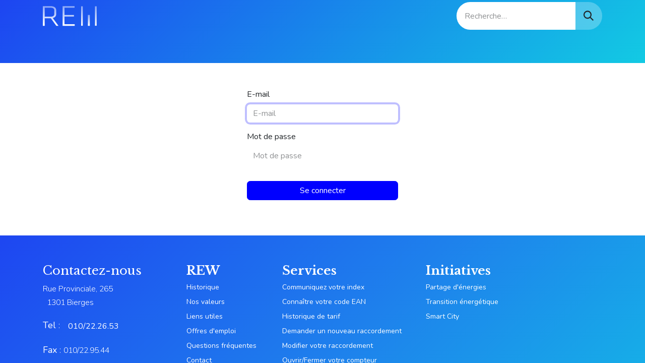

--- FILE ---
content_type: text/html; charset=utf-8
request_url: https://www.rew.be/web/login?redirect=https%3A%2F%2Fwww.rew.be%2Fmy%2Fadmin-consommation-au-fil-du-temps
body_size: 51224
content:
<!DOCTYPE html>
<html lang="fr-BE" data-website-id="2" data-main-object="ir.ui.view(192,)">
    <head>
        <meta charset="utf-8"/>
        <meta http-equiv="X-UA-Compatible" content="IE=edge"/>
        <meta name="viewport" content="width=device-width, initial-scale=1"/>
        <meta name="generator" content="Odoo"/>
            
        <meta property="og:type" content="website"/>
        <meta property="og:title" content="Login | REW"/>
        <meta property="og:site_name" content="REW"/>
        <meta property="og:url" content="https://www.rew.be/web/login"/>
        <meta property="og:image" content="https://www.rew.be/web/image/website/2/logo?unique=b91f7f3"/>
            
        <meta name="twitter:card" content="summary_large_image"/>
        <meta name="twitter:title" content="Login | REW"/>
        <meta name="twitter:image" content="https://www.rew.be/web/image/website/2/logo/300x300?unique=b91f7f3"/>
        
        <link rel="canonical" href="https://www.rew.be/web/login"/>
        
        <link rel="preconnect" href="https://fonts.gstatic.com/" crossorigin=""/>
        <title> Login | REW </title>
        <link type="image/x-icon" rel="shortcut icon" href="/web/image/website/2/favicon?unique=b91f7f3"/>
        <link rel="preload" href="/web/static/src/libs/fontawesome/fonts/fontawesome-webfont.woff2?v=4.7.0" as="font" crossorigin=""/>
        <link type="text/css" rel="stylesheet" href="/web/assets/2/e93dcea/web.assets_frontend.min.css"/>
        <script id="web.layout.odooscript" type="text/javascript">
            var odoo = {
                csrf_token: "f7f575683ed80db72c1f0b00da469df4b27445aao1800632490",
                debug: "",
            };
        </script>
        <script type="text/javascript">
            odoo.__session_info__ = {"is_admin": false, "is_system": false, "is_website_user": true, "user_id": false, "is_frontend": true, "profile_session": null, "profile_collectors": null, "profile_params": null, "show_effect": true, "currencies": {"1": {"symbol": "\u20ac", "position": "after", "digits": [69, 2]}, "2": {"symbol": "$", "position": "before", "digits": [69, 2]}}, "bundle_params": {"lang": "en_US", "website_id": 2}, "translationURL": "/website/translations", "cache_hashes": {"translations": "772a2d2889fe84c9ca5a09d41f253cef30328e37"}, "recaptcha_public_key": "6LcRf80qAAAAAANWbe_yFvvMBt_sXlu4xDnbcAAf", "geoip_country_code": null, "geoip_phone_code": null, "lang_url_code": "fr_BE"};
            if (!/(^|;\s)tz=/.test(document.cookie)) {
                const userTZ = Intl.DateTimeFormat().resolvedOptions().timeZone;
                document.cookie = `tz=${userTZ}; path=/`;
            }
        </script>
        <script type="text/javascript" defer="defer" src="/web/assets/2/af3bb77/web.assets_frontend_minimal.min.js" onerror="__odooAssetError=1"></script>
        <script type="text/javascript" defer="defer" data-src="/web/assets/2/96ed34d/web.assets_frontend_lazy.min.js" onerror="__odooAssetError=1"></script>
        
                    <script>
            
                if (!window.odoo) {
                    window.odoo = {};
                }
                odoo.__session_info__ = Object.assign(odoo.__session_info__ || {}, {
                    livechatData: {
                        isAvailable: false,
                        serverUrl: "https://rew17.oodin.sh",
                        options: {},
                    },
                });
            
                    </script>
        
    </head>
    <body>



        <div id="wrapwrap" class="   ">
                <header id="top" data-anchor="true" data-name="Header" data-extra-items-toggle-aria-label="Bouton d&#39;éléments supplémentaires" class="  " style=" ">
                    
    <nav data-name="Navbar" aria-label="Main" class="navbar navbar-expand-lg navbar-light o_colored_level o_cc o_header_force_no_radius d-none d-lg-block p-0 shadow-sm ">
        

            <div id="o_main_nav" class="o_main_nav">
                <div class="o_header_hide_on_scroll">
                    <div aria-label="Moyen" class="container d-flex justify-content-between align-items-center py-1">
                        
    <a data-name="Navbar Logo" href="/" class="navbar-brand logo me-4">
            
            <span role="img" aria-label="Logo of REW" title="REW"><img src="/web/image/website/2/logo/REW?unique=b91f7f3" class="img img-fluid" width="95" height="40" alt="REW" loading="lazy"/></span>
        </a>
    
                        <ul class="navbar-nav align-items-center gap-1">
                            
        <li class="">
    <form method="get" class="o_searchbar_form o_wait_lazy_js s_searchbar_input " action="/website/search" data-snippet="s_searchbar_input">
            <div role="search" class="input-group ">
        <input type="search" name="search" class="search-query form-control oe_search_box border-0 bg-light rounded-start-pill ps-3 text-bg-light" placeholder="Recherche…" data-search-type="all" data-limit="5" data-display-image="true" data-display-description="true" data-display-extra-link="true" data-display-detail="true" data-order-by="name asc"/>
        <button type="submit" aria-label="Rechercher" title="Rechercher" class="btn oe_search_button rounded-end-pill p-3 bg-o-color-3 lh-1">
            <i class="oi oi-search"></i>
        </button>
    </div>

            <input name="order" type="hidden" class="o_search_order_by" value="name asc"/>
            
    
        </form>
        </li>
                            
                            
        
        
                        </ul>
                    </div>
                </div>
                <div aria-label="Bas" class="border-top o_border_contrast">
                    <div class="container d-flex justify-content-between">
                        
    <ul id="top_menu" role="menu" class="nav navbar-nav top_menu o_menu_loading mx-auto p-2">
        
    
    <li role="presentation" class="nav-item dropdown position-static">
        <a data-bs-toggle="dropdown" href="#" role="menuitem" class="nav-link dropdown-toggle o_mega_menu_toggle  " data-bs-display="static">
            <span>Raccordements et compteurs</span>
        </a>
        <div data-name="Mega Menu" class="dropdown-menu o_mega_menu o_no_parent_editor">
    





































<section class="s_mega_menu_odoo_menu pt16 o_colored_level o_cc o_cc1 pb56" style="background-image: none;">
        <div class="container">
            <div class="row o_grid_mode" data-row-count="7">
                <div class="o_colored_level o_grid_item g-col-lg-4 g-height-6 col-lg-4" style="grid-area: 1 / 1 / 7 / 5; z-index: 1;">
                    <h5 class="o_default_snippet_text text-uppercase fw-bold mt-0"><font class="text-o-color-5">Votre consommation</font></h5>
                    <div class="s_hr text-start pt4 pb16 text-o-color-3" style="--o-border-color: currentColor;" data-name="Séparateur"><h5>
                        <hr class="w-100 mx-auto" style="border-top-style: solid; border-top-color: rgb(23, 141, 237);">
                    </h5></div>
                    <nav class="nav flex-column">
                        <a href="/communiquer-votre-index#ENCODAGE-INDEX-ANNUEL" class="nav-link px-0" data-name="Menu Item" data-bs-original-title="" title=""><p class="o_small"><font class="text-black">Communiquer votre index</font></p></a><div class="s_hr text-start pb16 text-o-color-3 pt0" style="--o-border-color: currentColor;" data-name="Séparateur">
                        <hr class="w-100 mx-auto" style="border-top-style: solid; border-top-color: rgb(23, 141, 237);">
                    </div>
                        <a href="/votre-consommation-au-fil-du-temps" class="nav-link px-0" data-name="Menu Item" data-bs-original-title="" title=""><p class="o_small"><font class="text-black">Votre consommation au fil du temps</font></p></a>
                        <div class="s_hr text-start pb16 text-o-color-3 pt8" style="--o-border-color: currentColor;" data-name="Séparateur">
                        <hr class="w-100 mx-auto" style="border-top-style: solid; border-top-color: rgb(23, 141, 237);">
                    </div>
                        
                        
                        
                    </nav>
                </div>
                
                <div class="col-lg o_colored_level o_grid_item g-col-lg-4 g-height-6 col-lg-4" style="grid-area: 1 / 9 / 7 / 13; z-index: 3;">
                    <h5 class="o_default_snippet_text text-uppercase fw-bold mt-0"><font class="text-o-color-5">Votre compteur</font></h5>
                    <div class="s_hr text-start pt4 text-o-color-2 pb8" style="--o-border-color: currentColor;" data-name="Séparateur"><h5>
                        <hr class="w-100 mx-auto" style="border-top-style: solid;">
                    </h5></div>
                    <nav class="nav flex-column">
                        <a href="/le-compteur-communicant" class="nav-link px-0" data-name="Menu Item" data-bs-original-title="" title=""><p class="o_small"><font class="text-black" style="display: inline-block;">Le compteur communicant</font></p></a><div class="s_hr text-start text-o-color-2 pb16 pt8" style="--o-border-color: currentColor;" data-name="Séparateur"><hr class="w-100 mx-auto" style="border-top-style: solid;"> <br><br><br><br></div><a href="/les-compteurs" class="nav-link px-0" data-name="Menu Item" data-bs-original-title="" title=""><p class="o_small"><font class="text-black">Les compteurs</font></p></a><a href="/les-plages-horaires" class="nav-link px-0" data-name="Menu Item" data-bs-original-title="" title=""><div class="s_hr text-start text-o-color-3 pb24 pt0" style="--o-border-color: currentColor;" data-name="Séparateur">
                        <hr class="w-100 mx-auto" style="border-top-style: solid; border-top-color: rgb(23, 141, 237);">
                    </div><p class="o_small"><font class="text-black">Plages horaires disponibles</font></p></a><div class="s_hr text-start pb16 text-o-color-1 pt4" style="--o-border-color: currentColor;" data-name="Séparateur"><hr class="w-100 mx-auto" style="border-top-style: solid; border-top-color: rgb(23, 141, 237);">
                    </div></nav>
                </div>
                
            <div class="col-lg o_colored_level o_grid_item g-col-lg-4 col-lg-4 g-height-7" style="z-index: 2; grid-area: 1 / 5 / 8 / 9;">
                    <h5 class="o_default_snippet_text text-uppercase fw-bold mt-0"><font class="text-o-color-5">Vos travaux</font></h5><div class="s_hr text-start pt4 pb16 text-o-color-1" style="--o-border-color: currentColor;" data-name="Séparateur"><hr class="w-100 mx-auto" style="border-top-style: solid; border-top-color: rgb(23, 141, 237);">
                    </div>
                    <nav class="nav flex-column">
                        <a href="/demander-un-nouveau-raccordement" class="nav-link px-0" data-name="Menu Item" data-bs-original-title="" title=""><p class="o_small"><font class="text-black" style="display: inline-block;">Demander un nouveau raccordement</font></p></a><div class="s_hr text-start pb16 text-o-color-1 pt8" style="--o-border-color: currentColor;" data-name="Séparateur"><hr class="w-100 mx-auto" style="border-top-style: solid; border-top-color: rgb(23, 141, 237);">
                    </div>
                        <a href="/modifier-un-raccordement-existant" class="nav-link px-0" data-name="Menu Item" data-bs-original-title="" title=""><p class="o_small"><font class="text-black" style="display: inline-block;">Modifier un raccordement</font></p></a><div class="s_hr text-start text-o-color-1 pt8 pb8" style="--o-border-color: currentColor;" data-name="Séparateur"><hr class="w-100 mx-auto" style="border-top-style: solid; border-top-color: rgb(23, 141, 237);">
                    </div>
                        
                    </nav>
                </div><div class="o_grid_item o_colored_level g-col-lg-4 g-height-1 col-lg-4" style="z-index: 4; grid-area: 5 / 5 / 6 / 9;"><p class="o_default_snippet_text o_small"><br><a href="/viabilisation" data-bs-original-title="" title=""><font class="text-o-color-5">Viabilisation</font></a></p><div class="s_hr text-start text-o-color-1 pb16 pt8" style="--o-border-color: currentColor;" data-name="Séparateur"><hr class="w-100 mx-auto" style="border-top-style: solid; border-top-color: rgb(23, 141, 237);">
                    </div><div class="s_hr text-start text-o-color-3 pb0 pt56" style="--o-border-color: currentColor;" data-name="Séparateur">
                        <hr class="w-100 mx-auto" style="border-top-style: solid; border-top-color: rgb(23, 141, 237);">
                    </div></div><div class="o_grid_item o_colored_level g-col-lg-3 g-height-1 col-lg-3" style="z-index: 5; grid-area: 7 / 5 / 8 / 8;"><p class="o_default_snippet_text o_small"><a href="/ouvrir-ou-fermer-un-compteur" data-bs-original-title="" title=""><font class="text-o-color-5">Ouvrir ou fermer votre compteur</font><br><br><br></a><br></p></div></div>
        </div>
        
    </section></div>
        </li>
    <li role="presentation" class="nav-item dropdown position-static">
        <a data-bs-toggle="dropdown" href="#" role="menuitem" class="nav-link dropdown-toggle o_mega_menu_toggle  " data-bs-display="static">
            <span>Pannes et coupures</span>
        </a>
        <div data-name="Mega Menu" class="dropdown-menu o_mega_menu o_no_parent_editor">
    










<section class="s_mega_menu_odoo_menu pt16 o_colored_level o_cc o_cc1" style="background-image: none;">
        <div class="container">
            <div class="row">
                
                <div class="col-md-6 col-lg pt16 pb24 o_colored_level">
                    <h4 class="o_default_snippet_text text-uppercase h5 fw-bold mt-0"><br></h4>
                    <div class="s_hr text-start pt4 pb16 text-o-color-1" style="--o-border-color: currentColor;" data-name="Séparateur">
                        <hr class="w-100 mx-auto" style="border-top-style: solid; border-top-color: rgb(23, 141, 237);">
                    </div>
                    <nav class="nav flex-column">
                        <a href="/pannes-et-coupures" class="nav-link px-0" data-name="Menu Item" data-bs-original-title="" title=""><p class="o_small"><font class="text-black">Pannes et coupures</font></p></a><div class="s_hr text-start pt4 pb16 text-o-color-1" style="--o-border-color: currentColor;" data-name="Séparateur">
                        <hr class="w-100 mx-auto" style="border-top-style: solid; border-top-color: rgb(23, 141, 237);">
                    </div>
                        <a href="/plan-de-delestage" class="nav-link px-0" data-name="Menu Item" data-bs-original-title="" title=""><p class="o_small"><font class="text-black">Plan de délestage</font></p></a>
                        
                    <div class="s_hr text-start pt4 pb16 text-o-color-1" style="--o-border-color: currentColor;" data-name="Séparateur">
                        <hr class="w-100 mx-auto" style="border-top-style: solid; border-top-color: rgb(23, 141, 237);">
                    </div></nav>
                </div>
                <div class="col-md-6 col-lg pt16 pb24 o_colored_level">
                    <p class="o_default_snippet_text text-uppercase fw-bold mt-0 o_small"><font class="text-black">​</font></p>
                    <div class="s_hr text-start text-o-color-2 pb16 pt0" style="--o-border-color: currentColor;" data-name="Séparateur">
                        <hr class="w-100 mx-auto" style="border-top-style: solid;">
                    </div>
                    <nav class="nav flex-column">
                        <a href="/coupure-compteur-communicant" class="nav-link px-0" data-name="Menu Item" data-bs-original-title="" title="" aria-describedby="popover998263"><p class="o_small"><font class="text-black">Coupure et rétablissement du  compteur communicant</font></p><div class="s_hr text-start text-o-color-2 pb8 pt8" style="--o-border-color: currentColor;" data-name="Séparateur">
                        <hr class="w-100 mx-auto" style="border-top-style: solid;">
                    </div></a>
                        
                        
                        
                        
                    </nav>
                </div>
                <div class="col-md-6 col-lg pt16 pb24 o_colored_level">
                    <p class="o_default_snippet_text text-uppercase fw-bold mt-0 o_small"><font class="text-black">​</font></p>
                    <div class="s_hr text-start pb16 text-o-color-5 pt0" style="--o-border-color: currentColor;" data-name="Séparateur">
                        <hr class="w-100 mx-auto" style="border-top-style: solid; border-top-color: rgb(23, 141, 237);">
                    </div>
                    <nav class="nav flex-column">
                        <a href="/panne-d-eclairage-public" class="nav-link px-0" data-name="Menu Item" data-bs-original-title="" title=""><p class="o_small"><font class="text-black">Pannes d'éclairage public</font></p><div class="s_hr text-start text-o-color-5 pb16 pt8" style="--o-border-color: currentColor;" data-name="Séparateur">
                        <hr class="w-100 mx-auto" style="border-top-style: solid; border-top-color: rgb(23, 141, 237);">
                    </div></a>
                        
                        
                        
                    </nav>
                </div>
            </div>
        </div>
        
    </section></div>
        </li>
    <li role="presentation" class="nav-item dropdown position-static">
        <a data-bs-toggle="dropdown" href="#" role="menuitem" class="nav-link dropdown-toggle o_mega_menu_toggle  " data-bs-display="static">
            <span>Aides à l&#39;énergie</span>
        </a>
        <div data-name="Mega Menu" class="dropdown-menu o_mega_menu o_no_parent_editor">
    
















<section class="s_mega_menu_odoo_menu pt16 o_colored_level o_cc o_cc1" style="background-image: none;">
        <div class="container">
            <div class="row">
                
                <div class="col-md-6 col-lg pt16 pb24 o_colored_level">
                    <h4 class="o_default_snippet_text text-uppercase h5 fw-bold mt-0">Fournisseur social</h4><nav class="nav flex-column"><div class="s_hr text-start pt8 pb16" data-snippet="s_hr" data-name="Séparateur">
        <hr class="w-100 mx-auto" style="border-top: 1px solid rgb(23, 141, 237);">
    </div>
                        <a href="/que-veut-dire-fournisseur-social-suis-je-client-protege" class="nav-link px-0" data-name="Menu Item" data-bs-original-title="" title=""><p class="o_small"><font class="text-black">Que veut dire "Fournisseur social" - Suis-je un client protégé ? </font></p></a><div class="s_hr text-start pt8 pb16" data-snippet="s_hr" data-name="Séparateur">
        <hr class="w-100 mx-auto" style="border-top: 1px solid rgb(23, 141, 237);">
    </div>
                        
                        <a href="/protection-droits-et-obligations" class="nav-link px-0" data-name="Menu Item" data-bs-original-title="" title=""><p class="o_small"><font class="text-black">Protection, droits et obligations</font></p></a><div class="s_hr text-start pt8 pb16" data-snippet="s_hr" data-name="Séparateur">
        <hr class="w-100 mx-auto" style="border-top: 1px solid rgb(23, 141, 237);">
    </div><a href="/la-facture-du-client-protege" class="nav-link px-0" data-name="Menu Item" data-bs-original-title="" title=""><p class="o_small"><font class="text-black">Facture d'électricité du client protégé</font></p></a><div class="s_hr text-start pt8 pb16" data-snippet="s_hr" data-name="Séparateur">
        <hr class="w-100 mx-auto" style="border-top: 1px solid rgb(23, 141, 237);">
    </div><a href="/fin-de-la-protection" class="nav-link px-0" data-name="Menu Item" data-bs-original-title="" title=""><p class="o_small"><font class="text-black">Fin de protection</font></p></a>
                    <div class="s_hr text-start pt8 pb16" data-snippet="s_hr" data-name="Séparateur">
        <hr class="w-100 mx-auto" style="border-top: 1px solid rgb(23, 141, 237);">
    </div></nav>
                </div>
                <div class="col-md-6 col-lg pt16 pb24 o_colored_level">
                    <h4 class="o_default_snippet_text text-uppercase h5 fw-bold mt-0">Compteur à prépaiement</h4><nav class="nav flex-column"><div class="s_hr text-start pt8 pb16" data-snippet="s_hr" data-name="Séparateur">
        <hr class="w-100 mx-auto" style="border-top: 1px solid rgb(23, 141, 237);">
    </div>
                        <a href="/le-compteur-a-prepaiement" class="nav-link px-0" data-name="Menu Item" data-bs-original-title="" title=""><p class="o_small"><font class="text-black">Le compteur à prépaiement pour tous ( chez le fournisseur commercial ou social)</font></p></a><div class="s_hr text-start pt8 pb16" data-snippet="s_hr" data-name="Séparateur">
        <hr class="w-100 mx-auto" style="border-top: 1px solid rgb(23, 141, 237);">
    </div>
                        <a href="/quand-est-place-le-compteur-a-prepaiement" class="nav-link px-0" data-name="Menu Item" data-bs-original-title="" title=""><p class="o_small"><font class="text-black">Quand est placé un compteur à prépaiement ? </font></p></a><div class="s_hr text-start pt8 pb16" data-snippet="s_hr" data-name="Séparateur">
        <hr class="w-100 mx-auto" style="border-top: 1px solid rgb(23, 141, 237);">
    </div>
                        <a href="/comment-fonctionne-le-compteur-a-prepaiement" class="nav-link px-0" data-name="Menu Item" data-bs-original-title="" title=""><p class="o_small"><font class="text-black">Comment fonctionne le compteur à prépaiement ? </font></p></a><div class="s_hr text-start pt8 pb16" data-snippet="s_hr" data-name="Séparateur">
        <hr class="w-100 mx-auto" style="border-top: 1px solid rgb(23, 141, 237);">
    </div>
                        <a href="/le-credit-du-compteur-a-prepaiement-est-epuise" class="nav-link px-0" data-name="Menu Item" data-bs-original-title="" title=""><p class="o_small"><font class="text-black">Le crédit du compteur à prépaiement est épuisé</font></p></a>
                        
                    <div class="s_hr text-start pt8 pb16" data-snippet="s_hr" data-name="Séparateur">
        <hr class="w-100 mx-auto" style="border-top: 1px solid rgb(23, 141, 237);">
    </div></nav>
                </div>
                
            </div>
        </div>
        
    </section></div>
        </li>
    <li role="presentation" class="nav-item dropdown position-static">
        <a data-bs-toggle="dropdown" href="#" role="menuitem" class="nav-link dropdown-toggle o_mega_menu_toggle  " data-bs-display="static">
            <span>Je consomme mieux</span>
        </a>
        <div data-name="Mega Menu" class="dropdown-menu o_mega_menu o_no_parent_editor">
    




























<section class="s_mega_menu_odoo_menu pt16 o_colored_level o_cc o_cc1" style="background-image: none;">
        <div class="container">
            <div class="row">
                
                <div class="col-md-6 col-lg pt16 pb24 o_colored_level">
                    <h4 class="o_default_snippet_text text-uppercase h5 fw-bold mt-0">Mon empreinte écologique</h4>
                    <div class="s_hr text-start pt4 pb16 text-o-color-1" style="--o-border-color: currentColor;" data-name="Séparateur">
                        <hr class="w-100 mx-auto" style="border-top-style: solid; border-top-color: rgb(23, 141, 237);">
                    </div>
                    <nav class="nav flex-column">
                        <a href="/energie-solaire-et-tarif-prosumer" class="nav-link px-0" data-name="Menu Item" data-bs-original-title="" title=""><p class="o_small"><font class="text-black">Énergie solaire et tarif prosumer</font></p></a><div class="s_hr text-start pt4 pb16 text-o-color-1" style="--o-border-color: currentColor;" data-name="Séparateur">
                        <hr class="w-100 mx-auto" style="border-top-style: solid; border-top-color: rgb(23, 141, 237);">
                    </div>
                        <a href="/autres-productions" class="nav-link px-0" data-name="Menu Item" data-bs-original-title="" title=""><p class="o_small"><font class="text-black">Autres productions</font></p></a><div class="s_hr text-start pt4 pb16 text-o-color-1" style="--o-border-color: currentColor;" data-name="Séparateur">
                        <hr class="w-100 mx-auto" style="border-top-style: solid; border-top-color: rgb(23, 141, 237);">
                    </div>
                        <a href="/capacite-d-accueil" class="nav-link px-0" data-name="Menu Item" data-bs-original-title="" title="" target="_blank" aria-describedby="popover857507"><p class="o_small"><font class="text-black">Capacité d'accueil</font></p></a><div class="s_hr text-start pt4 pb16 text-o-color-1" style="--o-border-color: currentColor;" data-name="Séparateur">
                        <hr class="w-100 mx-auto" style="border-top-style: solid; border-top-color: rgb(23, 141, 237);">
                    </div><a href="/pompe-a-chaleur" class="nav-link px-0" data-name="Menu Item" data-bs-original-title="" title=""><p class="o_small"><font class="text-black">Pompe à chaleur</font></p></a><div class="s_hr text-start pt4 pb16 text-o-color-1" style="--o-border-color: currentColor;" data-name="Séparateur">
                        <hr class="w-100 mx-auto" style="border-top-style: solid; border-top-color: rgb(23, 141, 237);">
                    </div>
                    </nav>
                </div>
                <div class="col-md-6 col-lg pt16 pb24 o_colored_level">
                    <h4 class="o_default_snippet_text text-uppercase h5 fw-bold mt-0">Mobilité</h4>
                    <div class="s_hr text-start pt4 pb16 text-o-color-2" style="--o-border-color: currentColor;" data-name="Séparateur">
                        <hr class="w-100 mx-auto" style="border-top-style: solid;">
                    </div>
                    <nav class="nav flex-column">
                        <a href="/declarer-sa-borne-de-recharge" class="nav-link px-0" data-name="Menu Item" data-bs-original-title="" title=""><p class="o_small"><font class="text-black">Borne de rechargement à domicile</font></p></a><div class="s_hr text-start pt4 pb16 text-o-color-2" style="--o-border-color: currentColor;" data-name="Séparateur">
                        <hr class="w-100 mx-auto" style="border-top-style: solid;">
                    </div>
                        <a href="/e-mobilite" class="nav-link px-0" data-name="Menu Item" data-bs-original-title="" title=""><p class="o_small"><font class="text-black">E-Mobilité</font></p></a><div class="s_hr text-start text-o-color-2 pb8 pt4" style="--o-border-color: currentColor;" data-name="Séparateur"><hr class="w-100 mx-auto" style="border-top-style: solid;">
                    </div></nav>
                </div>
                <div class="col-md-6 col-lg pt16 pb24 o_colored_level">
                    <h4 class="o_default_snippet_text text-uppercase h5 fw-bold mt-0"> Initiatives</h4>
                    <div class="s_hr text-start pt4 pb16 text-o-color-5" style="--o-border-color: currentColor;" data-name="Séparateur">
                        <hr class="w-100 mx-auto" style="border-top-style: solid; border-top-color: rgb(23, 141, 237);">
                    </div>
                    <nav class="nav flex-column">
                        <a href="/la-transition-energetique" class="nav-link px-0" data-name="Menu Item" data-bs-original-title="" title=""><p class="o_small"><font class="text-black" style="display: inline-block;">Transition énergétique</font></p></a><div class="s_hr text-start pt4 pb16 text-o-color-5" style="--o-border-color: currentColor;" data-name="Séparateur">
                        <hr class="w-100 mx-auto" style="border-top-style: solid; border-top-color: rgb(23, 141, 237);">
                    </div>
                        <a href="/partage-d-energie" class="nav-link px-0" data-name="Menu Item" data-bs-original-title="" title="" aria-describedby="popover401677"><p class="o_small"><font class="text-black" style="display: inline-block;">Partage d'énergies</font><br></p></a><div class="s_hr text-start pt4 pb16 text-o-color-5" style="--o-border-color: currentColor;" data-name="Séparateur">
                        <hr class="w-100 mx-auto" style="border-top-style: solid; border-top-color: rgb(23, 141, 237);">
                    </div>
                        <a href="/smart-city" class="nav-link px-0" data-name="Menu Item" data-bs-original-title="" title=""><p class="o_small"><font class="text-black">Smart city</font></p></a><div class="s_hr text-start pt4 pb16 text-o-color-5" style="--o-border-color: currentColor;" data-name="Séparateur">
                        <hr class="w-100 mx-auto" style="border-top-style: solid; border-top-color: rgb(23, 141, 237);">
                    </div>
                        
                    </nav>
                </div>
            </div>
        </div>
        
    </section></div>
        </li>
    <li role="presentation" class="nav-item dropdown position-static">
        <a data-bs-toggle="dropdown" href="#" role="menuitem" class="nav-link dropdown-toggle o_mega_menu_toggle  " data-bs-display="static">
            <span>À propos</span>
        </a>
        <div data-name="Mega Menu" class="dropdown-menu o_mega_menu o_no_parent_editor">
    


















<section class="s_mega_menu_odoo_menu pt16 o_colored_level o_cc o_cc1" style="background-image: none;">
        <div class="container">
            <div class="row">
                <div class="col-md-6 col-lg pt16 o_colored_level col-lg-4 pb0">
                    <h4 class="o_default_snippet_text text-uppercase h5 fw-bold mt-0">rew</h4><nav class="nav flex-column"><div class="s_hr text-start pt4 pb8" data-snippet="s_hr" data-name="Séparateur">
        <hr class="w-100 mx-auto" style="border-top: 1px solid rgb(23, 141, 237);">
    </div>
                        
                        
                        
                        <a href="/historique" class="nav-link px-0 btn btn-custom text-black" data-name="Menu Item" data-bs-original-title="" title="" style="border-width: 1px; border-style: solid; text-align: left;"><span class="o_small-fs">Historique</span></a><div class="s_hr text-start pt4 pb8" data-snippet="s_hr" data-name="Séparateur">
        <hr class="w-100 mx-auto" style="border-top: 1px solid rgb(23, 141, 237);">
    </div>
                        <a href="/nos-valeurs" class="nav-link px-0 btn btn-custom text-o-color-5" data-name="Menu Item" data-bs-original-title="" title="" style="border-width: 1px; border-style: solid; text-align: left;" target="_blank"><span class="o_small-fs">Nos valeurs</span></a><div class="s_hr text-start pt4 pb8" data-snippet="s_hr" data-name="Séparateur">
        <hr class="w-100 mx-auto" style="border-top: 1px solid rgb(23, 141, 237);">
    </div>
                        <a href="/jobs" class="nav-link px-0 btn btn-custom text-o-color-5" data-name="Menu Item" data-bs-original-title="" title="" style="border-width: 1px; border-style: solid; text-align: left;"><span class="o_small-fs">Offre d'emploi</span></a><div class="s_hr text-start pt4 pb8" data-snippet="s_hr" data-name="Séparateur">
        <hr class="w-100 mx-auto" style="border-top: 1px solid rgb(23, 141, 237);">
    </div>
                    <a href="/contactus" class="nav-link px-0 btn btn-custom text-o-color-5 mb-2" data-name="Menu Item" data-bs-original-title="" title="" style="border-width: 1px; border-style: solid; text-align: left;"><span class="o_small-fs">Contact​​</span></a><div class="s_hr text-start pt4 pb8" data-snippet="s_hr" data-name="Séparateur">
        <hr class="w-100 mx-auto" style="border-top: 1px solid rgb(23, 141, 237);">
    </div><a href="/faq" class="nav-link px-0 btn btn-custom text-o-color-5" data-name="Menu Item" data-bs-original-title="" title="" style="border-width: 1px; border-style: solid; text-align: left;"><span class="o_small-fs">FAQ</span></a><div class="s_hr text-start pt4 pb8" data-snippet="s_hr" data-name="Séparateur">
        <hr class="w-100 mx-auto" style="border-top: 1px solid rgb(23, 141, 237);">
    </div></nav>
                </div>
                
                
                
            </div>
        </div>
        
    </section></div>
        </li>
    <li role="presentation" class="nav-item">
        <a role="menuitem" href="/bibliotheque" class="nav-link ">
            <span>Bibliothèque</span>
        </a>
    </li>
                        
    </ul>
                        
                        <ul class="navbar-nav">
                        </ul>
                    </div>
                </div>
            </div>
        
    </nav>
    <nav data-name="Navbar" aria-label="Mobile" class="navbar  navbar-light o_colored_level o_cc o_header_mobile d-block d-lg-none shadow-sm px-0 o_header_force_no_radius">
        

        <div class="o_main_nav container flex-wrap justify-content-between">
            
    <a data-name="Navbar Logo" href="/" class="navbar-brand logo ">
            
            <span role="img" aria-label="Logo of REW" title="REW"><img src="/web/image/website/2/logo/REW?unique=b91f7f3" class="img img-fluid" width="95" height="40" alt="REW" loading="lazy"/></span>
        </a>
    
            <ul class="o_header_mobile_buttons_wrap navbar-nav flex-row align-items-center gap-2 mb-0">
                <li class="o_not_editable">
                    <button class="nav-link btn me-auto p-2 o_not_editable" type="button" data-bs-toggle="offcanvas" data-bs-target="#top_menu_collapse_mobile" aria-controls="top_menu_collapse_mobile" aria-expanded="false" aria-label="Basculer la navigation">
                        <span class="navbar-toggler-icon"></span>
                    </button>
                </li>
            </ul>
            <div id="top_menu_collapse_mobile" class="offcanvas offcanvas-end o_navbar_mobile">
                <div class="offcanvas-header justify-content-end o_not_editable">
                    <button type="button" class="nav-link btn-close" data-bs-dismiss="offcanvas" aria-label="Fermer"></button>
                </div>
                <div class="offcanvas-body d-flex flex-column justify-content-between h-100 w-100">
                    <ul class="navbar-nav">
                        
        <li class="">
    <form method="get" class="o_searchbar_form o_wait_lazy_js s_searchbar_input " action="/website/search" data-snippet="s_searchbar_input">
            <div role="search" class="input-group mb-3">
        <input type="search" name="search" class="search-query form-control oe_search_box border-0 bg-light rounded-start-pill text-bg-light ps-3" placeholder="Recherche…" data-search-type="all" data-limit="0" data-display-image="true" data-display-description="true" data-display-extra-link="true" data-display-detail="true" data-order-by="name asc"/>
        <button type="submit" aria-label="Rechercher" title="Rechercher" class="btn oe_search_button rounded-end-pill bg-o-color-3 pe-3">
            <i class="oi oi-search"></i>
        </button>
    </div>

            <input name="order" type="hidden" class="o_search_order_by" value="name asc"/>
            
    
        </form>
        </li>
                        
    <ul role="menu" class="nav navbar-nav top_menu  ">
        

                            
    <li role="presentation" class="nav-item dropdown position-static">
        <a data-bs-toggle="dropdown" href="#" role="menuitem" class="nav-link dropdown-toggle o_mega_menu_toggle  d-flex justify-content-between align-items-center" data-bs-display="static">
            <span>Raccordements et compteurs</span>
        </a>
        </li>
    <li role="presentation" class="nav-item dropdown position-static">
        <a data-bs-toggle="dropdown" href="#" role="menuitem" class="nav-link dropdown-toggle o_mega_menu_toggle  d-flex justify-content-between align-items-center" data-bs-display="static">
            <span>Pannes et coupures</span>
        </a>
        </li>
    <li role="presentation" class="nav-item dropdown position-static">
        <a data-bs-toggle="dropdown" href="#" role="menuitem" class="nav-link dropdown-toggle o_mega_menu_toggle  d-flex justify-content-between align-items-center" data-bs-display="static">
            <span>Aides à l&#39;énergie</span>
        </a>
        </li>
    <li role="presentation" class="nav-item dropdown position-static">
        <a data-bs-toggle="dropdown" href="#" role="menuitem" class="nav-link dropdown-toggle o_mega_menu_toggle  d-flex justify-content-between align-items-center" data-bs-display="static">
            <span>Je consomme mieux</span>
        </a>
        </li>
    <li role="presentation" class="nav-item dropdown position-static">
        <a data-bs-toggle="dropdown" href="#" role="menuitem" class="nav-link dropdown-toggle o_mega_menu_toggle  d-flex justify-content-between align-items-center" data-bs-display="static">
            <span>À propos</span>
        </a>
        </li>
    <li role="presentation" class="nav-item">
        <a role="menuitem" href="/bibliotheque" class="nav-link ">
            <span>Bibliothèque</span>
        </a>
    </li>
                        
    </ul>
                        
                        
                    </ul>
                    <ul class="navbar-nav gap-2 mt-3 w-100">
                        
                        
        
        
                        
                        
                    </ul>
                </div>
            </div>
        </div>
    
    </nav>
    
        </header>
                <main>
                    
            <div class="oe_website_login_container">
            <form class="oe_login_form" role="form" method="post" onsubmit="this.action = &#39;/web/login&#39; + location.hash" action="/web/login">
                <input type="hidden" name="csrf_token" value="f7f575683ed80db72c1f0b00da469df4b27445aao1800632490"/>


                <div class="mb-3 field-login">
                    <label for="login" class="form-label">E-mail</label>
                    <input type="text" placeholder="E-mail" name="login" id="login" required="required" autocomplete="username" autofocus="autofocus" autocapitalize="off" class="form-control "/>
                </div>

                <div class="mb-3">
                    <label for="password" class="form-label">Mot de passe</label>
                    <input type="password" placeholder="Mot de passe" name="password" id="password" required="required" autocomplete="current-password" maxlength="4096" class="form-control "/>
                </div>


                <div class="clearfix oe_login_buttons text-center gap-1 d-grid mb-1 pt-3">
                    <button type="submit" class="btn btn-primary">Se connecter</button>
                <div class="justify-content-between mt-2 d-flex small">
                </div>
                    <div class="o_login_auth"></div>
                </div>

                <input type="hidden" name="redirect" value="https://www.rew.be/my/admin-consommation-au-fil-du-temps"/>
            </form>
        </div>
        
        <div id="o_shared_blocks" class="oe_unremovable"><div class="s_popup o_snippet_invisible d-none" data-vcss="001" data-snippet="s_popup" data-name="Fenêtre contextuelle" id="sPopup1738765064528" data-invisible="1">
        <div class="modal fade modal_shown s_popup_bottom" style="display: none; background-color: rgba(0, 0, 0, 0.5);" data-show-after="1000" data-display="afterDelay" data-consents-duration="1" data-bs-focus="false" data-bs-backdrop="false" tabindex="-1" aria-label="Fenêtre contextuelle" aria-hidden="true">
            <div class="modal-dialog d-flex">
                <div class="modal-content oe_structure"><section class="s_banner o_colored_level pt8 pb40" data-snippet="s_banner" style="background-image: none;" data-name="Bannière">
                        <div class="container">
                            <div class="row s_nb_column_fixed o_grid_mode" data-row-count="8">
                                
                            <div class="text-center o_cc o_cc1 jumbotron o_colored_level o_grid_item g-col-lg-12 g-height-8 col-lg-12" style="z-index: 1; --grid-item-padding-y: 0px; --grid-item-padding-x: 15px; grid-area: 1 / 1 / 9 / 13;">
                                    <p>&nbsp;</p><p>&nbsp;</p><p>

</p><h5><strong><font class="text-o-color-2"><span style="font-size: 1.1875rem;">Les horaires des compteurs changent au 01/01/2026!&nbsp;</span></font></strong></h5><h5>Plus d'informations﻿<a href="/blog/notre-blog-2/le-bihoraire-change-d-horaire-85" data-bs-original-title="" title="" target="_blank">﻿ ici﻿</a>﻿</h5><h3><br/></h3><h3><strong><font class="text-o-color-2"><span class="h3-fs">Le REW recrute :</span><span class="h5-fs"> </span></font></strong><br/></h3><p><span class="h5-fs">Un gestionnaire de stock.</span></p><p>﻿<a data-bs-original-title="" title="" href="/jobs/gestionnaire-de-stock-h-f-9">﻿<span class="h5-fs">Plus d'infos</span>﻿</a>﻿</p><h3><br/></h3><p>

</p><p><br/></p><p>

</p><h3><br/></h3><p>

</p><h3><strong><font class="text-o-color-2">​</font></strong><br/></h3><p>

</p><p>

</p><h3><strong><font class="text-o-color-2">​</font></strong><br/></h3><h3><br/></h3><p><font class="text-o-color-2"></font><br/></p><p>

</p><p><br/></p><h3><br/></h3><p>

</p><h2><br/></h2><h3><br/></h3><p>

</p><h3><font class="bg-o-color-3 text-o-color-2"><span class="h5-fs">​</span></font><br/></h3><p>

</p><p><br/></p><h3><br/></h3><p><br/></p><p><br/></p><p><strong>

</strong><br/></p><p><br/></p><p>





</p><h3><br/></h3><p>

</p>
                                    
                                </div></div>
                        </div>
                    </section>
                    <div class="s_popup_close js_close_popup o_we_no_overlay o_not_editable o_default_snippet_text" aria-label="Fermer">×</div>
                    
                </div>
            </div>
        </div>
    </div></div>
                </main>
                <footer id="bottom" data-anchor="true" data-name="Footer" class="o_footer o_colored_level o_cc ">
                    <div id="footer" class="oe_structure oe_structure_solo">
            <section class="s_text_block pb16 pt40" data-snippet="s_text_block" data-name="Text" style="background-image: none;" id="Contactez-nous" data-anchor="true">
                <div class="container">
                    <div class="row">
                        <div class="pt16 o_colored_level col-lg-3 pb0">
                            
                            <h4>Contactez-nous</h4><p class="lead"><span class="o_small-fs">Rue Provinciale, 265&nbsp; &nbsp; &nbsp; &nbsp; &nbsp; &nbsp; &nbsp; &nbsp; &nbsp; &nbsp; &nbsp; &nbsp; &nbsp; &nbsp; &nbsp; &nbsp; 1301 Bierges</span></p><p class="lead"><strong>Tel</strong> :<span class="o_small-fs"><a class="btn btn-custom text-o-color-3" href="tel://010/22.26.53" style="border-style: solid; border-width: 0px;" data-bs-original-title="" title=""><font class="text-o-color-4">010/22.26.53</font></a></span></p><p class="lead"><strong>Fax</strong> : <span class="o_small-fs">010/22.95.44</span></p><p class="lead"><strong>Courriel :</strong><span class="o_small-fs"><a class="btn btn-custom text-o-color-3" href="mailto:info@grdwavre.be" data-bs-original-title="" title="" style="border-width: 0px; border-style: solid;"><font class="text-o-color-4">info@grdwavre.b​​e</font></a></span></p></div>
                        <div class="pt16 o_colored_level pb0 col-lg-2">
                            <h4 class="mb-2"><strong>REW</strong></h4><p class="mb-2 o_small"><a href="/historique"><font class="text-o-color-4">Historique</font></a></p><p class="mb-2 o_small"><a href="/nos-valeurs" data-bs-original-title="" title=""><font class="text-o-color-4">Nos valeurs</font></a></p><p class="mb-2 o_small"><a href="/liens-utiles"><font class="text-o-color-4">Liens utiles</font></a></p><p class="mb-2 o_small"><a href="/jobs" target="_blank" data-bs-original-title="" title=""><font class="text-o-color-4">Offres d'emploi</font></a></p><p class="mb-2 o_small"><a href="/faq"><font class="text-o-color-4">Questions fréquentes</font></a></p><p class="mb-2 o_small"><a href="/contactus"><font class="text-o-color-4">Contact</font></a></p><p class="mb-2 o_small"><a href="/le-plan-strategique-2026-2028" data-bs-original-title="" title=""><font class="text-o-color-4">Plan stratégique 2026-2028</font></a></p><p class="mb-2 o_small"><br/></p><p class="mb-2 o_small"><br/></p></div><div class="col-lg-3 pt16 o_colored_level pb0">
                            <h4 class="mb-2"><strong>Services</strong></h4><p class="mb-2 o_small"><a href="/communiquer-votre-index#ENCODAGE-INDEX-ANNUEL"><font class="text-o-color-4">Communiquez votre index</font></a></p><p class="mb-2 o_small"><a href="/recherche-de-votre-code-ean" data-bs-original-title="" title=""><font class="text-o-color-4">Connaître votre code EAN</font></a></p><p class="mb-2 o_small"><a href="/tarifs" data-bs-original-title="" title=""><font class="text-o-color-4">Historique de tarif</font></a></p><p class="mb-2 o_small"><a href="/demander-un-nouveau-raccordement"><font class="text-o-color-4">Demander un nouveau raccordement</font></a></p><p class="mb-2 o_small"><a href="/modifier-un-raccordement-existant" data-bs-original-title="" title=""><font class="text-o-color-4">Modifier votre raccordement</font></a></p><p class="mb-2 o_small"><a href="/ouvrir-ou-fermer-un-compteur" data-bs-original-title="" title=""><font class="text-o-color-4">Ouvrir/Fermer votre compteur</font></a></p><p class="mb-2 o_small"><a href="/demenager/emmenager" data-bs-original-title="" title=""><font class="text-o-color-4">Emménager/Déménager</font></a></p></div>
                        <div class="col-lg-3 pt16 o_colored_level pb0">
                            <h4 class="mb-2"><strong>Initiatives</strong><br/></h4><p class="mb-2 o_small"><a href="/partage-d-energie" data-bs-original-title="" title=""><font class="text-o-color-4">Partage d'énergies</font></a></p><p class="mb-2 o_small">Transition énergétique</p><p class="mb-2 o_small"><a href="/smart-city" data-bs-original-title="" title=""><font class="text-o-color-4">Smart City</font></a></p><p class="mb-2 o_small"><br/></p><p class="mb-2 o_small"><br/></p></div></div>
                </div>
            </section>
            <section class="s_text_block" data-snippet="s_text_block" data-name="Text" style="background-image: none;">
                <div class="container allow_columns">
                    <div class="s_hr pt16 pb16" data-name="Séparateur">
                        <hr class="w-100 mx-auto" style="border-top: 1px solid rgb(232, 244, 253); border-right-color: ; border-bottom-color: ; border-left-color: ;"/>
                    </div>
                </div>
            </section>
            <section class="s_text_block" data-snippet="s_text_block" data-name="Text" style="background-image: none;">
                <div class="container">
                    <div class="row o_grid_mode" data-row-count="2">
                        <div class="o_colored_level o_grid_item g-col-lg-1 o_grid_item_image g-height-1 col-lg-1" style="grid-area: 1 / 1 / 2 / 2; z-index: 1;"><p><a href="/" class="o_footer_logo logo" data-bs-original-title="" title="">
                                <img src="/web/image/7818-c34c44a0/logo--simple.svg" alt="" class="img-fluid img o_we_custom_image" data-mimetype="image/svg+xml" data-original-id="7818" data-original-src="/web/image/7818-c34c44a0/logo--simple.svg" data-mimetype-before-conversion="image/svg+xml" loading="lazy"/>
                            </a></p></div>
                        
                    <div class="text-end o_colored_level o_grid_item g-height-2 g-col-lg-10 col-lg-10" style="z-index: 2; grid-area: 1 / 3 / 3 / 13;">
                            <ul class="list-inline mb-0" style="text-align: left;"><p class="o_small"></p><p class="o_small"></p><p style="text-align: left;"></p><p class="o_small">
                                </p><li class="list-inline-item"><font class="text-o-color-3"><span class="o_small-fs">​</span></font><a href="/declaration-de-confidentialite" data-bs-original-title="" title=""><font class="text-o-color-4"><span class="o_small-fs">Déclaration de confidentialité</span></font></a></li><span class="o_small-fs">&nbsp;</span><li class="list-inline-item"><a href="/mentions-legales" data-bs-original-title="" title=""><font class="text-o-color-4"><span class="o_small-fs">Mentions légales</span></font></a></li><span class="o_small-fs">&nbsp;</span><li class="list-inline-item"><a href="/politique-en-matiere-de-cookies" data-bs-original-title="" title=""><font class="text-o-color-4"><span class="o_small-fs">Politique en matière de cookies</span></font></a></li><span class="o_small-fs">&nbsp;</span><li class="list-inline-item"><a href="/declaration-de-protection-des-donnees" data-bs-original-title="" title=""><font class="text-o-color-4"><span class="o_small-fs">Déclaration de protection des données</span></font></a></li><span class="o_small-fs">&nbsp;</span><li class="list-inline-item"><a href="/conditions-generales-du-site-internet" data-bs-original-title="" title=""><font class="text-o-color-4"><span class="o_small-fs">Conditions générales d'utilisation</span></font></a></li>
                            </ul>
                        </div></div>
                </div>
            </section>
        </div>
    <div class="o_footer_copyright o_colored_level o_cc" data-name="Copyright">
                        <div class="container py-3">
                            <div class="row">
                                <div class="col-sm text-center text-sm-start text-muted">
                                    <span class="o_footer_copyright_name me-2">©REW 2024. Tous droits réservés.</span>
    </div>
                                <div class="col-sm text-center text-sm-end o_not_editable">
        <div class="o_brand_promotion">
        Généré par 
            <a target="_blank" class="badge text-bg-light" href="http://www.odoo.com?utm_source=db&amp;utm_medium=website">
                <img alt="Odoo" src="/web/static/img/odoo_logo_tiny.png" width="62" height="20" style="width: auto; height: 1em; vertical-align: baseline;" loading="lazy"/>
            </a>
        - 
                Créer un <a target="_blank" href="http://www.odoo.com/app/website?utm_source=db&amp;utm_medium=website">site web gratuit</a>
            
    </div>
                                </div>
                            </div>
                        </div>
                    </div>
                </footer>
            </div>
        
        </body>
</html>

--- FILE ---
content_type: image/svg+xml; charset=utf-8
request_url: https://www.rew.be/web/image/website/2/logo/REW?unique=b91f7f3
body_size: 4174
content:
<?xml version="1.0" encoding="UTF-8"?>
<svg width="80px" height="30px" viewBox="0 0 80 30" version="1.1" xmlns="http://www.w3.org/2000/svg" xmlns:xlink="http://www.w3.org/1999/xlink">
    <!-- Generator: Sketch 49.3 (51167) - http://www.bohemiancoding.com/sketch -->
    <title>REW</title>
    <desc>Created with Sketch.</desc>
    <defs>
        <linearGradient x1="50%" y1="0%" x2="50%" y2="97.7939848%" id="linearGradient-1">
            <stop stop-color="#FFFFFF" stop-opacity="0.499462183" offset="0%"></stop>
            <stop stop-color="#FFFFFF" offset="100%"></stop>
        </linearGradient>
        <path d="M0,0.0233681073 L0,29.3293592 L2.79105812,29.3293592 L2.79105812,18.0649776 L11.1654247,18.0649776 L11.7806259,18.0649776 L19.9661401,29.3293592 L23.1359762,29.3293592 L14.7142772,17.7132638 C18.404769,16.877377 19.8242623,14.5008644 19.8242623,11.2881073 L19.8242623,6.79988077 C19.8242623,2.72214605 17.5227422,0.0422056632 11.2331446,0.0233681073 L0,0.0233681073 Z M2.79105812,2.35540984 L11.2127571,2.35540984 C15.1873621,2.35540984 17.032608,3.58783905 17.032608,6.79988077 L17.032608,11.2881073 C17.032608,14.5008644 15.1873621,15.7330551 11.2127571,15.7330551 L2.79105812,15.7330551 L2.79105812,2.35540984 Z" id="path-2"></path>
        <linearGradient x1="50%" y1="0%" x2="50%" y2="100%" id="linearGradient-4">
            <stop stop-color="#FFFFFF" stop-opacity="0.499462183" offset="0%"></stop>
            <stop stop-color="#FFFFFF" offset="100%"></stop>
        </linearGradient>
        <polygon id="path-5" points="0.0740387481 0.0233681073 0.0740387481 29.3293592 17.8646796 29.3293592 17.8646796 26.998152 2.86533532 26.998152 2.86533532 15.557079 16.7760358 15.557079 16.7760358 13.2243219 2.86533532 13.2243219 2.86533532 2.35540984 17.8171088 2.35540984 17.8171088 0.0233681073"></polygon>
        <polygon id="path-7" points="0.0265871833 0.0232488823 2.77090909 0.0232488823 2.77090909 29.3293592 0.0265871833 29.3293592"></polygon>
        <polygon id="path-9" points="0.0265871833 0.0232488823 2.77090909 0.0232488823 2.77090909 29.3293592 0.0265871833 29.3293592"></polygon>
    </defs>
    <g id="Symbols" stroke="none" stroke-width="1" fill="none" fill-rule="evenodd">
        <g id="FOOTER" transform="translate(-120.000000, -475.000000)">
            <g id="REW">
                <g transform="translate(120.000000, 475.000000)">
                    <g id="Group-95" transform="translate(0.000000, 0.095976)">
                        <mask id="mask-3" fill="white">
                            <use xlink:href="#path-2"></use>
                        </mask>
                        <use id="Clip-5" fill="url(#linearGradient-1)" xlink:href="#path-2"></use>
                    </g>
                    <g id="Group-190" transform="translate(29.210134, 0.095976)">
                        <mask id="mask-6" fill="white">
                            <use xlink:href="#path-5"></use>
                        </mask>
                        <use id="Clip-100" fill="url(#linearGradient-4)" xlink:href="#path-5"></use>
                    </g>
                    <g id="Group-198" transform="translate(76.900149, 0.095976)">
                        <mask id="mask-8" fill="white">
                            <use xlink:href="#path-7"></use>
                        </mask>
                        <g id="Clip-197"></g>
                        <polygon id="Fill-196" fill="url(#linearGradient-4)" mask="url(#mask-8)" points="0.0265871833 29.3293592 2.77090909 29.3293592 2.77090909 0.0232488823 0.0265871833 0.0232488823"></polygon>
                    </g>
                    <rect id="Rectangle" fill="url(#linearGradient-4)" x="66.6467958" y="13.2339791" width="2.86140089" height="16.2146051"></rect>
                    <g id="Group-198" transform="translate(56.512668, 0.095976)">
                        <mask id="mask-10" fill="white">
                            <use xlink:href="#path-9"></use>
                        </mask>
                        <g id="Clip-197"></g>
                        <polygon id="Fill-196" fill="url(#linearGradient-4)" mask="url(#mask-10)" points="0.0265871833 29.3293592 2.77090909 29.3293592 2.77090909 0.0232488823 0.0265871833 0.0232488823"></polygon>
                    </g>
                </g>
            </g>
        </g>
    </g>
</svg>
